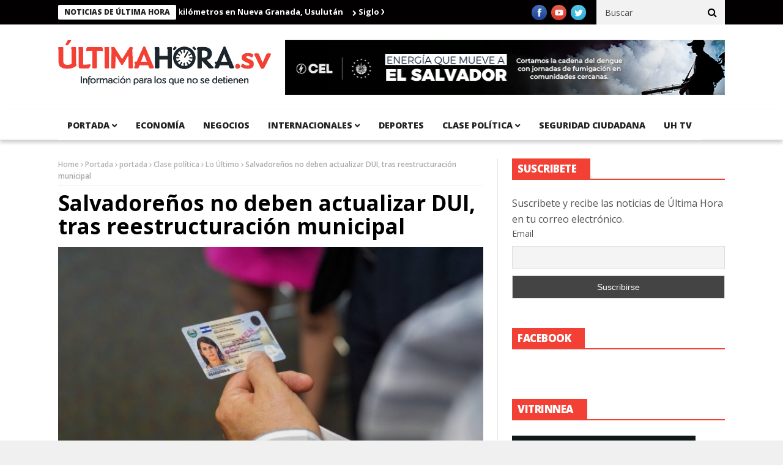

--- FILE ---
content_type: text/html; charset=UTF-8
request_url: https://ultimahora.sv/salvadorenos-no-deben-actualizar-dui-tras-reestructuracion-municipal/
body_size: 13253
content:
<!DOCTYPE html>
<!--[if lt IE 7 ]><html class="ie ie6" lang="es"> <![endif]-->
<!--[if IE 7 ]><html class="ie ie7" lang="es"> <![endif]-->
<!--[if IE 8 ]><html class="ie ie8" lang="es"> <![endif]-->
<!--[if IE 9 ]><html class="ie ie9" lang="es"> <![endif]-->
<!--[if !(IE)]><!--><html lang="es"> <!--<![endif]-->
<head>
      <!-- Basic Page Needs
  	  ================================================== -->
	<meta charset="UTF-8" />
	<meta http-equiv="content-type" content="text/html; charset=UTF-8">
	<meta name="google-site-verification" content="ZQJtqEXDtnLNfUq7NMh4SoV3UoObJSgKDNlNxYG2AZ4" />
    <meta property="fb:pages" content="1524382234487630">
    <title>Salvadoreños no deben actualizar DUI, tras reestructuración municipal | </title>
        <!-- Mobile Specific Metas
  		================================================== -->
           <meta name="viewport" content="width=device-width, initial-scale=1.0">
        <!-- Favicons
        ================================================== -->
                    <link rel="shortcut icon" href="https://ultimahora.sv/wp-content/uploads/2016/10/faviconuh.png" type="image/x-icon" />       
    
				<meta property="og:image" content="https://ultimahora.sv/wp-content/uploads/2024/04/WhatsApp-Image-2024-04-24-at-9.55.36-AM.jpeg" />		
			<title>Salvadoreños no deben actualizar DUI, tras reestructuración municipal</title>
<meta name='robots' content='max-image-preview:large' />
<link rel='dns-prefetch' href='//platform.twitter.com' />
<link rel='dns-prefetch' href='//fonts.googleapis.com' />
<link rel="alternate" type="application/rss+xml" title=" &raquo; Feed" href="https://ultimahora.sv/feed/" />
<script type="text/javascript">
window._wpemojiSettings = {"baseUrl":"https:\/\/s.w.org\/images\/core\/emoji\/14.0.0\/72x72\/","ext":".png","svgUrl":"https:\/\/s.w.org\/images\/core\/emoji\/14.0.0\/svg\/","svgExt":".svg","source":{"concatemoji":"https:\/\/ultimahora.sv\/wp-includes\/js\/wp-emoji-release.min.js?ver=6.2.8"}};
/*! This file is auto-generated */
!function(e,a,t){var n,r,o,i=a.createElement("canvas"),p=i.getContext&&i.getContext("2d");function s(e,t){p.clearRect(0,0,i.width,i.height),p.fillText(e,0,0);e=i.toDataURL();return p.clearRect(0,0,i.width,i.height),p.fillText(t,0,0),e===i.toDataURL()}function c(e){var t=a.createElement("script");t.src=e,t.defer=t.type="text/javascript",a.getElementsByTagName("head")[0].appendChild(t)}for(o=Array("flag","emoji"),t.supports={everything:!0,everythingExceptFlag:!0},r=0;r<o.length;r++)t.supports[o[r]]=function(e){if(p&&p.fillText)switch(p.textBaseline="top",p.font="600 32px Arial",e){case"flag":return s("\ud83c\udff3\ufe0f\u200d\u26a7\ufe0f","\ud83c\udff3\ufe0f\u200b\u26a7\ufe0f")?!1:!s("\ud83c\uddfa\ud83c\uddf3","\ud83c\uddfa\u200b\ud83c\uddf3")&&!s("\ud83c\udff4\udb40\udc67\udb40\udc62\udb40\udc65\udb40\udc6e\udb40\udc67\udb40\udc7f","\ud83c\udff4\u200b\udb40\udc67\u200b\udb40\udc62\u200b\udb40\udc65\u200b\udb40\udc6e\u200b\udb40\udc67\u200b\udb40\udc7f");case"emoji":return!s("\ud83e\udef1\ud83c\udffb\u200d\ud83e\udef2\ud83c\udfff","\ud83e\udef1\ud83c\udffb\u200b\ud83e\udef2\ud83c\udfff")}return!1}(o[r]),t.supports.everything=t.supports.everything&&t.supports[o[r]],"flag"!==o[r]&&(t.supports.everythingExceptFlag=t.supports.everythingExceptFlag&&t.supports[o[r]]);t.supports.everythingExceptFlag=t.supports.everythingExceptFlag&&!t.supports.flag,t.DOMReady=!1,t.readyCallback=function(){t.DOMReady=!0},t.supports.everything||(n=function(){t.readyCallback()},a.addEventListener?(a.addEventListener("DOMContentLoaded",n,!1),e.addEventListener("load",n,!1)):(e.attachEvent("onload",n),a.attachEvent("onreadystatechange",function(){"complete"===a.readyState&&t.readyCallback()})),(e=t.source||{}).concatemoji?c(e.concatemoji):e.wpemoji&&e.twemoji&&(c(e.twemoji),c(e.wpemoji)))}(window,document,window._wpemojiSettings);
</script>
<!-- ultimahora.sv is managing ads with Advanced Ads 1.23.2 – https://wpadvancedads.com/ --><script>
						advanced_ads_ready=function(){var fns=[],listener,doc=typeof document==="object"&&document,hack=doc&&doc.documentElement.doScroll,domContentLoaded="DOMContentLoaded",loaded=doc&&(hack?/^loaded|^c/:/^loaded|^i|^c/).test(doc.readyState);if(!loaded&&doc){listener=function(){doc.removeEventListener(domContentLoaded,listener);window.removeEventListener("load",listener);loaded=1;while(listener=fns.shift())listener()};doc.addEventListener(domContentLoaded,listener);window.addEventListener("load",listener)}return function(fn){loaded?setTimeout(fn,0):fns.push(fn)}}();
						</script>
		<style type="text/css">
img.wp-smiley,
img.emoji {
	display: inline !important;
	border: none !important;
	box-shadow: none !important;
	height: 1em !important;
	width: 1em !important;
	margin: 0 0.07em !important;
	vertical-align: -0.1em !important;
	background: none !important;
	padding: 0 !important;
}
</style>
	<link rel="stylesheet" type="text/css" href="https://ultimahora.sv/wp-content/cache/minify/1e7f1.css" media="all" />

<link rel='stylesheet' id='twb-open-sans-css' href='https://fonts.googleapis.com/css?family=Open+Sans%3A300%2C400%2C500%2C600%2C700%2C800&#038;display=swap&#038;ver=6.2.8' type='text/css' media='all' />
<link rel="stylesheet" type="text/css" href="https://ultimahora.sv/wp-content/cache/minify/16b4b.css" media="all" />



<style id='global-styles-inline-css' type='text/css'>
body{--wp--preset--color--black: #000000;--wp--preset--color--cyan-bluish-gray: #abb8c3;--wp--preset--color--white: #ffffff;--wp--preset--color--pale-pink: #f78da7;--wp--preset--color--vivid-red: #cf2e2e;--wp--preset--color--luminous-vivid-orange: #ff6900;--wp--preset--color--luminous-vivid-amber: #fcb900;--wp--preset--color--light-green-cyan: #7bdcb5;--wp--preset--color--vivid-green-cyan: #00d084;--wp--preset--color--pale-cyan-blue: #8ed1fc;--wp--preset--color--vivid-cyan-blue: #0693e3;--wp--preset--color--vivid-purple: #9b51e0;--wp--preset--gradient--vivid-cyan-blue-to-vivid-purple: linear-gradient(135deg,rgba(6,147,227,1) 0%,rgb(155,81,224) 100%);--wp--preset--gradient--light-green-cyan-to-vivid-green-cyan: linear-gradient(135deg,rgb(122,220,180) 0%,rgb(0,208,130) 100%);--wp--preset--gradient--luminous-vivid-amber-to-luminous-vivid-orange: linear-gradient(135deg,rgba(252,185,0,1) 0%,rgba(255,105,0,1) 100%);--wp--preset--gradient--luminous-vivid-orange-to-vivid-red: linear-gradient(135deg,rgba(255,105,0,1) 0%,rgb(207,46,46) 100%);--wp--preset--gradient--very-light-gray-to-cyan-bluish-gray: linear-gradient(135deg,rgb(238,238,238) 0%,rgb(169,184,195) 100%);--wp--preset--gradient--cool-to-warm-spectrum: linear-gradient(135deg,rgb(74,234,220) 0%,rgb(151,120,209) 20%,rgb(207,42,186) 40%,rgb(238,44,130) 60%,rgb(251,105,98) 80%,rgb(254,248,76) 100%);--wp--preset--gradient--blush-light-purple: linear-gradient(135deg,rgb(255,206,236) 0%,rgb(152,150,240) 100%);--wp--preset--gradient--blush-bordeaux: linear-gradient(135deg,rgb(254,205,165) 0%,rgb(254,45,45) 50%,rgb(107,0,62) 100%);--wp--preset--gradient--luminous-dusk: linear-gradient(135deg,rgb(255,203,112) 0%,rgb(199,81,192) 50%,rgb(65,88,208) 100%);--wp--preset--gradient--pale-ocean: linear-gradient(135deg,rgb(255,245,203) 0%,rgb(182,227,212) 50%,rgb(51,167,181) 100%);--wp--preset--gradient--electric-grass: linear-gradient(135deg,rgb(202,248,128) 0%,rgb(113,206,126) 100%);--wp--preset--gradient--midnight: linear-gradient(135deg,rgb(2,3,129) 0%,rgb(40,116,252) 100%);--wp--preset--duotone--dark-grayscale: url('#wp-duotone-dark-grayscale');--wp--preset--duotone--grayscale: url('#wp-duotone-grayscale');--wp--preset--duotone--purple-yellow: url('#wp-duotone-purple-yellow');--wp--preset--duotone--blue-red: url('#wp-duotone-blue-red');--wp--preset--duotone--midnight: url('#wp-duotone-midnight');--wp--preset--duotone--magenta-yellow: url('#wp-duotone-magenta-yellow');--wp--preset--duotone--purple-green: url('#wp-duotone-purple-green');--wp--preset--duotone--blue-orange: url('#wp-duotone-blue-orange');--wp--preset--font-size--small: 13px;--wp--preset--font-size--medium: 20px;--wp--preset--font-size--large: 36px;--wp--preset--font-size--x-large: 42px;--wp--preset--spacing--20: 0.44rem;--wp--preset--spacing--30: 0.67rem;--wp--preset--spacing--40: 1rem;--wp--preset--spacing--50: 1.5rem;--wp--preset--spacing--60: 2.25rem;--wp--preset--spacing--70: 3.38rem;--wp--preset--spacing--80: 5.06rem;--wp--preset--shadow--natural: 6px 6px 9px rgba(0, 0, 0, 0.2);--wp--preset--shadow--deep: 12px 12px 50px rgba(0, 0, 0, 0.4);--wp--preset--shadow--sharp: 6px 6px 0px rgba(0, 0, 0, 0.2);--wp--preset--shadow--outlined: 6px 6px 0px -3px rgba(255, 255, 255, 1), 6px 6px rgba(0, 0, 0, 1);--wp--preset--shadow--crisp: 6px 6px 0px rgba(0, 0, 0, 1);}:where(.is-layout-flex){gap: 0.5em;}body .is-layout-flow > .alignleft{float: left;margin-inline-start: 0;margin-inline-end: 2em;}body .is-layout-flow > .alignright{float: right;margin-inline-start: 2em;margin-inline-end: 0;}body .is-layout-flow > .aligncenter{margin-left: auto !important;margin-right: auto !important;}body .is-layout-constrained > .alignleft{float: left;margin-inline-start: 0;margin-inline-end: 2em;}body .is-layout-constrained > .alignright{float: right;margin-inline-start: 2em;margin-inline-end: 0;}body .is-layout-constrained > .aligncenter{margin-left: auto !important;margin-right: auto !important;}body .is-layout-constrained > :where(:not(.alignleft):not(.alignright):not(.alignfull)){max-width: var(--wp--style--global--content-size);margin-left: auto !important;margin-right: auto !important;}body .is-layout-constrained > .alignwide{max-width: var(--wp--style--global--wide-size);}body .is-layout-flex{display: flex;}body .is-layout-flex{flex-wrap: wrap;align-items: center;}body .is-layout-flex > *{margin: 0;}:where(.wp-block-columns.is-layout-flex){gap: 2em;}.has-black-color{color: var(--wp--preset--color--black) !important;}.has-cyan-bluish-gray-color{color: var(--wp--preset--color--cyan-bluish-gray) !important;}.has-white-color{color: var(--wp--preset--color--white) !important;}.has-pale-pink-color{color: var(--wp--preset--color--pale-pink) !important;}.has-vivid-red-color{color: var(--wp--preset--color--vivid-red) !important;}.has-luminous-vivid-orange-color{color: var(--wp--preset--color--luminous-vivid-orange) !important;}.has-luminous-vivid-amber-color{color: var(--wp--preset--color--luminous-vivid-amber) !important;}.has-light-green-cyan-color{color: var(--wp--preset--color--light-green-cyan) !important;}.has-vivid-green-cyan-color{color: var(--wp--preset--color--vivid-green-cyan) !important;}.has-pale-cyan-blue-color{color: var(--wp--preset--color--pale-cyan-blue) !important;}.has-vivid-cyan-blue-color{color: var(--wp--preset--color--vivid-cyan-blue) !important;}.has-vivid-purple-color{color: var(--wp--preset--color--vivid-purple) !important;}.has-black-background-color{background-color: var(--wp--preset--color--black) !important;}.has-cyan-bluish-gray-background-color{background-color: var(--wp--preset--color--cyan-bluish-gray) !important;}.has-white-background-color{background-color: var(--wp--preset--color--white) !important;}.has-pale-pink-background-color{background-color: var(--wp--preset--color--pale-pink) !important;}.has-vivid-red-background-color{background-color: var(--wp--preset--color--vivid-red) !important;}.has-luminous-vivid-orange-background-color{background-color: var(--wp--preset--color--luminous-vivid-orange) !important;}.has-luminous-vivid-amber-background-color{background-color: var(--wp--preset--color--luminous-vivid-amber) !important;}.has-light-green-cyan-background-color{background-color: var(--wp--preset--color--light-green-cyan) !important;}.has-vivid-green-cyan-background-color{background-color: var(--wp--preset--color--vivid-green-cyan) !important;}.has-pale-cyan-blue-background-color{background-color: var(--wp--preset--color--pale-cyan-blue) !important;}.has-vivid-cyan-blue-background-color{background-color: var(--wp--preset--color--vivid-cyan-blue) !important;}.has-vivid-purple-background-color{background-color: var(--wp--preset--color--vivid-purple) !important;}.has-black-border-color{border-color: var(--wp--preset--color--black) !important;}.has-cyan-bluish-gray-border-color{border-color: var(--wp--preset--color--cyan-bluish-gray) !important;}.has-white-border-color{border-color: var(--wp--preset--color--white) !important;}.has-pale-pink-border-color{border-color: var(--wp--preset--color--pale-pink) !important;}.has-vivid-red-border-color{border-color: var(--wp--preset--color--vivid-red) !important;}.has-luminous-vivid-orange-border-color{border-color: var(--wp--preset--color--luminous-vivid-orange) !important;}.has-luminous-vivid-amber-border-color{border-color: var(--wp--preset--color--luminous-vivid-amber) !important;}.has-light-green-cyan-border-color{border-color: var(--wp--preset--color--light-green-cyan) !important;}.has-vivid-green-cyan-border-color{border-color: var(--wp--preset--color--vivid-green-cyan) !important;}.has-pale-cyan-blue-border-color{border-color: var(--wp--preset--color--pale-cyan-blue) !important;}.has-vivid-cyan-blue-border-color{border-color: var(--wp--preset--color--vivid-cyan-blue) !important;}.has-vivid-purple-border-color{border-color: var(--wp--preset--color--vivid-purple) !important;}.has-vivid-cyan-blue-to-vivid-purple-gradient-background{background: var(--wp--preset--gradient--vivid-cyan-blue-to-vivid-purple) !important;}.has-light-green-cyan-to-vivid-green-cyan-gradient-background{background: var(--wp--preset--gradient--light-green-cyan-to-vivid-green-cyan) !important;}.has-luminous-vivid-amber-to-luminous-vivid-orange-gradient-background{background: var(--wp--preset--gradient--luminous-vivid-amber-to-luminous-vivid-orange) !important;}.has-luminous-vivid-orange-to-vivid-red-gradient-background{background: var(--wp--preset--gradient--luminous-vivid-orange-to-vivid-red) !important;}.has-very-light-gray-to-cyan-bluish-gray-gradient-background{background: var(--wp--preset--gradient--very-light-gray-to-cyan-bluish-gray) !important;}.has-cool-to-warm-spectrum-gradient-background{background: var(--wp--preset--gradient--cool-to-warm-spectrum) !important;}.has-blush-light-purple-gradient-background{background: var(--wp--preset--gradient--blush-light-purple) !important;}.has-blush-bordeaux-gradient-background{background: var(--wp--preset--gradient--blush-bordeaux) !important;}.has-luminous-dusk-gradient-background{background: var(--wp--preset--gradient--luminous-dusk) !important;}.has-pale-ocean-gradient-background{background: var(--wp--preset--gradient--pale-ocean) !important;}.has-electric-grass-gradient-background{background: var(--wp--preset--gradient--electric-grass) !important;}.has-midnight-gradient-background{background: var(--wp--preset--gradient--midnight) !important;}.has-small-font-size{font-size: var(--wp--preset--font-size--small) !important;}.has-medium-font-size{font-size: var(--wp--preset--font-size--medium) !important;}.has-large-font-size{font-size: var(--wp--preset--font-size--large) !important;}.has-x-large-font-size{font-size: var(--wp--preset--font-size--x-large) !important;}
.wp-block-navigation a:where(:not(.wp-element-button)){color: inherit;}
:where(.wp-block-columns.is-layout-flex){gap: 2em;}
.wp-block-pullquote{font-size: 1.5em;line-height: 1.6;}
</style>
<link rel="stylesheet" type="text/css" href="https://ultimahora.sv/wp-content/cache/minify/a03b1.css" media="all" />








<link rel='stylesheet' id='nanomag_fonts_url-css' href='//fonts.googleapis.com/css?family=Open+Sans%3A300%2C400%2C600%2C700%2C800%2C900%2C400italic%2C700italic%2C900italic%7COpen+Sans%3A300%2C400%2C600%2C700%2C800%2C900%2C400italic%2C700italic%2C900italic%7COpen+Sans%3A300%2C400%2C600%2C700%2C800%2C900%2C400italic%2C700italic%2C900italic%7COpen+Sans%3A300%2C400%2C600%2C700%2C800%2C900%2C400italic%2C700italic%2C900italic%7C&#038;subset=latin%2Clatin-ext%2Ccyrillic%2Ccyrillic-ext%2Cgreek%2Cgreek-ext%2Cvietnamese&#038;ver=1.0.0' type='text/css' media='all' />
<link rel="stylesheet" type="text/css" href="https://ultimahora.sv/wp-content/cache/minify/56573.css" media="all" />







<link rel='stylesheet' id='nanomag_custom-style-css' href='https://ultimahora.sv/wp-content/themes/nanomag/custom_style.php?ver=1.6' type='text/css' media='all' />
<link rel="stylesheet" type="text/css" href="https://ultimahora.sv/wp-content/cache/minify/de886.css" media="all" />

<script type='text/javascript' id='jquery-core-js-extra'>
/* <![CDATA[ */
var user_review_script = {"post_id":"290802","ajaxurl":"https:\/\/ultimahora.sv\/wp-admin\/admin-ajax.php"};
/* ]]> */
</script>
<script type="text/javascript" src="https://ultimahora.sv/wp-content/cache/minify/4a4fb.js"></script>



<script type='text/javascript' id='twbbwg-global-js-extra'>
/* <![CDATA[ */
var twb = {"nonce":"5868c81653","ajax_url":"https:\/\/ultimahora.sv\/wp-admin\/admin-ajax.php","plugin_url":"https:\/\/ultimahora.sv\/wp-content\/plugins\/photo-gallery\/booster","href":"https:\/\/ultimahora.sv\/wp-admin\/admin.php?page=twbbwg_photo-gallery"};
var twb = {"nonce":"5868c81653","ajax_url":"https:\/\/ultimahora.sv\/wp-admin\/admin-ajax.php","plugin_url":"https:\/\/ultimahora.sv\/wp-content\/plugins\/photo-gallery\/booster","href":"https:\/\/ultimahora.sv\/wp-admin\/admin.php?page=twbbwg_photo-gallery"};
/* ]]> */
</script>
<script type="text/javascript" src="https://ultimahora.sv/wp-content/cache/minify/1536c.js"></script>





<script type='text/javascript' id='bwg_frontend-js-extra'>
/* <![CDATA[ */
var bwg_objectsL10n = {"bwg_field_required":"este campo es obligatorio.","bwg_mail_validation":"Esta no es una direcci\u00f3n de correo electr\u00f3nico v\u00e1lida.","bwg_search_result":"No hay im\u00e1genes que coincidan con tu b\u00fasqueda.","bwg_select_tag":"Seleccionar la etiqueta","bwg_order_by":"Ordenar por","bwg_search":"Buscar","bwg_show_ecommerce":"Mostrar el comercio electr\u00f3nico","bwg_hide_ecommerce":"Ocultar el comercio electr\u00f3nico","bwg_show_comments":"Restaurar","bwg_hide_comments":"Ocultar comentarios","bwg_restore":"Restaurar","bwg_maximize":"Maximizar","bwg_fullscreen":"Pantalla completa","bwg_exit_fullscreen":"Salir de pantalla completa","bwg_search_tag":"BUSCAR...","bwg_tag_no_match":"No se han encontrado etiquetas","bwg_all_tags_selected":"Todas las etiquetas seleccionadas","bwg_tags_selected":"etiqueta seleccionada","play":"Reproducir","pause":"Pausa","is_pro":"","bwg_play":"Reproducir","bwg_pause":"Pausa","bwg_hide_info":"Anterior informaci\u00f3n","bwg_show_info":"Mostrar info","bwg_hide_rating":"Ocultar las valoraciones","bwg_show_rating":"Mostrar la valoraci\u00f3n","ok":"Aceptar","cancel":"Cancelar","select_all":"Seleccionar todo","lazy_load":"0","lazy_loader":"https:\/\/ultimahora.sv\/wp-content\/plugins\/photo-gallery\/images\/ajax_loader.png","front_ajax":"0","bwg_tag_see_all":"Ver todas las etiquetas","bwg_tag_see_less":"Ver menos etiquetas"};
/* ]]> */
</script>
<script type="text/javascript" src="https://ultimahora.sv/wp-content/cache/minify/0b6d0.js"></script>


<link rel="https://api.w.org/" href="https://ultimahora.sv/wp-json/" /><link rel="alternate" type="application/json" href="https://ultimahora.sv/wp-json/wp/v2/posts/290802" /><link rel="EditURI" type="application/rsd+xml" title="RSD" href="https://ultimahora.sv/xmlrpc.php?rsd" />
<link rel="wlwmanifest" type="application/wlwmanifest+xml" href="https://ultimahora.sv/wp-includes/wlwmanifest.xml" />
<meta name="generator" content="WordPress 6.2.8" />
<link rel="canonical" href="https://ultimahora.sv/salvadorenos-no-deben-actualizar-dui-tras-reestructuracion-municipal/" />
<link rel='shortlink' href='https://ultimahora.sv/?p=290802' />
<link rel="alternate" type="application/json+oembed" href="https://ultimahora.sv/wp-json/oembed/1.0/embed?url=https%3A%2F%2Fultimahora.sv%2Fsalvadorenos-no-deben-actualizar-dui-tras-reestructuracion-municipal%2F" />
<link rel="alternate" type="text/xml+oembed" href="https://ultimahora.sv/wp-json/oembed/1.0/embed?url=https%3A%2F%2Fultimahora.sv%2Fsalvadorenos-no-deben-actualizar-dui-tras-reestructuracion-municipal%2F&#038;format=xml" />
<!-- afb Instant Articles -->
			<meta property="fb:pages" content="1524382234487630" /><!--[if lt IE 9]><script src="http://html5shim.googlecode.com/svn/trunk/html5.js"></script><![endif]-->
    <meta name="twitter:widgets:link-color" content="#000000" /><meta name="twitter:widgets:border-color" content="#000000" /><meta name="twitter:partner" content="tfwp" />
<meta name="twitter:card" content="summary" /><meta name="twitter:title" content="Salvadoreños no deben actualizar DUI, tras reestructuración municipal" /><meta name="twitter:site" content="@ultimahsv" /><meta name="twitter:description" content="El presidente del Registro Nacional de Personas Naturales (RNPN), Fernando Velasco, aclaró este miércoles, que los salvadoreños no tienen que actualizar su Documento Único de Identidad (DUI), tras la reestructuración municipal aprobada por la Asamblea Legislativa. &quot;No es necesario cambiar el DUI, este sigue vigente. Cuando el ciudadano haga la renovación del documento o en&hellip;" /><meta name="twitter:image" content="https://ultimahora.sv/wp-content/uploads/2024/04/WhatsApp-Image-2024-04-24-at-9.55.36-AM.jpeg" />
<!-- <script async src="//pagead2.googlesyndication.com/pagead/js/adsbygoogle.js"></script>
<script>
     (adsbygoogle = window.adsbygoogle || []).push({
          google_ad_client: "ca-pub-2104763040190014",
          enable_page_level_ads: true
     });
</script> -->
<script async src="https://pagead2.googlesyndication.com/pagead/js/adsbygoogle.js?client=ca-pub-9742836087147935"
     crossorigin="anonymous"></script>
	
	<script async src="https://pagead2.googlesyndication.com/pagead/js/adsbygoogle.js?client=ca-pub-3096748398401924"
     crossorigin="anonymous"></script><!-- end head -->
</head>
<body class="post-template-default single single-post postid-290802 single-format-standard magazine_default_layout aa-prefix-ultim-" itemscope="itemscope" itemtype="http://schema.org/WebPage">
   
<div id="sb-site" class="body_wraper_full">     			

        <!-- Start header -->

<!-- Header6 layout --> 

<header class="header-wraper theme_header_style_5">

<div class="header_top_wrapper">
<div class="row">
<div class="six columns header-top-left-bar">

              <div class="news_ticker_wrapper">
<div class="row">
<div class="twelve columns">
  <div id="ticker">
  <div class="tickerfloat_wrapper"><div class="tickerfloat">Noticias de Última Hora</div></div>
   <div class="marquee" id="mycrawler">
           
       <div>
        <span class="ticker_dot"><i class="fa fa-chevron-right"></i></span><a class="ticker_title" href="https://ultimahora.sv/dom-moderniza-calle-de-12-kilometros-en-nueva-granada-usulutan/">DOM moderniza calle de 12 kilómetros en Nueva Granada, Usulután</a>
      </div>

            
       <div>
        <span class="ticker_dot"><i class="fa fa-chevron-right"></i></span><a class="ticker_title" href="https://ultimahora.sv/siglo-xxi-presidente-bukele-tiene-respaldo-de-mas-del-90-de-la-poblacion/">Siglo XXI: Presidente Bukele tiene respaldo de más del 90 % de la población</a>
      </div>

            
       <div>
        <span class="ticker_dot"><i class="fa fa-chevron-right"></i></span><a class="ticker_title" href="https://ultimahora.sv/movimiento-de-carga-en-el-puerto-de-acajutla-crecio-11-2-durante-2025/">Movimiento de carga en el Puerto de Acajutla creció 11.2 % durante 2025</a>
      </div>

            
       <div>
        <span class="ticker_dot"><i class="fa fa-chevron-right"></i></span><a class="ticker_title" href="https://ultimahora.sv/mas-de-4000-familias-del-canton-los-toles-seran-beneficiadas-con-nuevas-vias/">Más de 4,000 familias del cantón Los Toles serán beneficiadas con nuevas vías</a>
      </div>

            
       <div>
        <span class="ticker_dot"><i class="fa fa-chevron-right"></i></span><a class="ticker_title" href="https://ultimahora.sv/ee-uu-congela-tramites-de-visa-de-migrantes-a-75-paises-el-salvador-ha-sido-excluido/">EE. UU. congela trámites de visa de migrantes a 75 países, El Salvador ha sido excluido</a>
      </div>

            
       <div>
        <span class="ticker_dot"><i class="fa fa-chevron-right"></i></span><a class="ticker_title" href="https://ultimahora.sv/dom-construye-moderna-escuela-en-canton-el-pezote-santa-ana-este/">DOM construye moderna escuela en cantón El Pezote, Santa Ana Este</a>
      </div>

            
       <div>
        <span class="ticker_dot"><i class="fa fa-chevron-right"></i></span><a class="ticker_title" href="https://ultimahora.sv/reconstruccion-del-parque-de-cara-sucia-beneficiara-a-mas-de-45-mil-habitantes/">Reconstrucción del parque de Cara Sucia beneficiará a más de 45 mil habitantes</a>
      </div>

            
       <div>
        <span class="ticker_dot"><i class="fa fa-chevron-right"></i></span><a class="ticker_title" href="https://ultimahora.sv/presidente-bukele-participa-en-colocacion-de-primera-piedra-en-mega-carcel-de-costa-rica/">Presidente Bukele participa en colocación de primera piedra en mega cárcel de Costa Rica</a>
      </div>

            
       <div>
        <span class="ticker_dot"><i class="fa fa-chevron-right"></i></span><a class="ticker_title" href="https://ultimahora.sv/red-de-agromercados-crecera-con-10-nuevas-plazas-para-impulsar-precios-accesibles-en-zonas-rurales/">Red de agromercados crecerá con 10 nuevas plazas para impulsar precios accesibles en zonas rurales</a>
      </div>

            
       <div>
        <span class="ticker_dot"><i class="fa fa-chevron-right"></i></span><a class="ticker_title" href="https://ultimahora.sv/siete-capturados-por-fraude-de-95-mil-contra-entidad-financiera-en-el-oriente-del-pais/">Siete capturados por fraude de $95 mil contra entidad financiera en el oriente del país</a>
      </div>

                
        </div>
        </div>
    
</div>

</div>
</div>
    
</div>

<div class="six columns header-top-right-bar">

<a class="open toggle-lef sb-toggle-left navbar-left" href="#nav">
        <div class="navicon-line"></div>
        <div class="navicon-line"></div>
        <div class="navicon-line"></div>
        </a>
      <div id="search_block_top">
    <form id="searchbox" action="https://ultimahora.sv/" method="GET" role="search">
        <p>
            <input type="text" id="search_query_top" name="s" class="search_query ac_input" value="" placeholder="Buscar">
           <button type="submit"><i class="fa fa-search"></i></button>
    </p>
    </form>
    <span>Search</span>
    <div class="clearfix"></div>
</div>


  
    <ul class="social-icons-list top-bar-social">
      <li><a href="https://www.facebook.com/ultimahsv" target="_blank"><img src="https://ultimahora.sv/wp-content/themes/nanomag/img/icons/facebook.png" alt="Facebook"></a></li>                    <li><a href="https://www.youtube.com/channel/UCxD1dNdPTM7LxkghZ_5wFrA" target="_blank"><img src="https://ultimahora.sv/wp-content/themes/nanomag/img/icons/youtube.png" alt="Youtube"></a></li>                    <li><a href="https://twitter.com/ultimahsv" target="_blank"><img src="https://ultimahora.sv/wp-content/themes/nanomag/img/icons/twitter.png" alt="Twitter"></a></li>                                                     </ul>  
      
<div class="clearfix"></div>
</div>

</div>
</div>

 
        
 <div class="header_main_wrapper"> 
        <div class="row">
    <div class="four columns header-top-left">
    
      <!-- begin logo -->
                           
                           
                                <a href="https://ultimahora.sv/">
                                                                           
                                        <img src="https://ultimahora.sv/wp-content/uploads/2016/09/logofront.png" alt="Un periódico con información para los que no se detienen" id="theme_logo_img" />
                                                                    </a>
                            
                            <!-- end logo -->
    </div>
        <div class="eight columns header-top-right">  
  
<figure class="wp-block-image size-full"><img decoding="async" loading="lazy" width="728" height="90" src="https://ultimahora.sv/wp-content/uploads/2025/05/CEL-EMES-728x90-2.jpg" alt="" class="wp-image-300426" srcset="https://ultimahora.sv/wp-content/uploads/2025/05/CEL-EMES-728x90-2.jpg 728w, https://ultimahora.sv/wp-content/uploads/2025/05/CEL-EMES-728x90-2-300x37.jpg 300w" sizes="(max-width: 728px) 100vw, 728px" /></figure>
    </div>
        
</div>

</div>

                
<!-- end header, logo, top ads -->

              
<!-- Start Main menu -->
<div id="menu_wrapper" class="menu_wrapper ">
<div class="menu_border_top_full"></div>
<div class="row">
    <div class="main_menu twelve columns"> 
        <div class="menu_border_top"></div>
                            <!-- main menu -->
                           
  <div class="menu-primary-container main-menu">
<ul id="mainmenu" class="sf-menu"><li id="menu-item-17" class="megamenu columns-3 color-2 menu-item menu-item-type-taxonomy menu-item-object-category current-post-ancestor current-menu-parent current-post-parent menu-item-has-children"><a href="https://ultimahora.sv/category/portada/portada-portada/">portada<span class="border-menu"></span></a><ul class="sub-menu">	<li id="menu-item-20" class="megamenu columns-3 color-2 menu-item menu-item-type-taxonomy menu-item-object-category"><a href="https://ultimahora.sv/category/portada/portada-portada/politica/">Política<span class="border-menu"></span></a></li>

					</ul></li>
<li id="menu-item-14" class="megamenu columns-3 color-2 menu-item menu-item-type-taxonomy menu-item-object-category"><a href="https://ultimahora.sv/category/economia/">Economía<span class="border-menu"></span></a></li>
<li id="menu-item-7913" class="menu-item menu-item-type-taxonomy menu-item-object-category"><a href="https://ultimahora.sv/category/negocios/">Negocios<span class="border-menu"></span></a></li>
<li id="menu-item-16" class="megamenu columns-3 color-2 menu-item menu-item-type-taxonomy menu-item-object-category menu-item-has-children"><a href="https://ultimahora.sv/category/internacionales/">Internacionales<span class="border-menu"></span></a><ul class="sub-menu">	<li id="menu-item-25" class="megamenu columns-3 color-2 menu-item menu-item-type-taxonomy menu-item-object-category"><a href="https://ultimahora.sv/category/internacionales/entretenimiento/">Entretenimiento<span class="border-menu"></span></a></li>
	<li id="menu-item-22" class="megamenu columns-3 color-2 menu-item menu-item-type-taxonomy menu-item-object-category"><a href="https://ultimahora.sv/category/internacionales/tecnologia/">Tecnología<span class="border-menu"></span></a></li>

					</ul></li>
<li id="menu-item-24" class="megamenu columns-3 color-2 menu-item menu-item-type-taxonomy menu-item-object-category"><a href="https://ultimahora.sv/category/internacionales/deportes/">Deportes<span class="border-menu"></span></a></li>
<li id="menu-item-13" class="megamenu columns-3 color-2 menu-item menu-item-type-taxonomy menu-item-object-category current-post-ancestor menu-item-has-children"><a href="https://ultimahora.sv/category/portada/portada-portada/clase-politica/">Clase política<span class="border-menu"></span></a><ul class="sub-menu">	<li id="menu-item-15" class="megamenu columns-3 color-2 menu-item menu-item-type-taxonomy menu-item-object-category"><a href="https://ultimahora.sv/category/editoriales/">Editoriales<span class="border-menu"></span></a></li>
	<li id="menu-item-23" class="megamenu columns-3 color-2 menu-item menu-item-type-taxonomy menu-item-object-category"><a href="https://ultimahora.sv/category/editoriales/especiales/">Especiales<span class="border-menu"></span></a></li>
	<li id="menu-item-26" class="megamenu columns-3 color-2 menu-item menu-item-type-taxonomy menu-item-object-category"><a href="https://ultimahora.sv/category/portada/portada-portada/clase-politica/encuestas/">Encuestas<span class="border-menu"></span></a></li>

					</ul></li>
<li id="menu-item-18" class="megamenu columns-3 color-2 menu-item menu-item-type-taxonomy menu-item-object-category"><a href="https://ultimahora.sv/category/seguridad-ciudadana/">Seguridad ciudadana<span class="border-menu"></span></a></li>
<li id="menu-item-66763" class="menu-item menu-item-type-post_type menu-item-object-page"><a href="https://ultimahora.sv/tv/">UH TV<span class="border-menu"></span></a></li>
</ul><div class="clearfix"></div>
</div>                             
                            <!-- end main menu -->                                                                                   
                        </div>                                           
                    </div>   
                    </div>
            </header>



  
<div id="content_nav">
        <div id="nav">
        <ul id="mobile_menu_slide" class="menu_moble_slide"><li class="megamenu columns-3 color-2 menu-item menu-item-type-taxonomy menu-item-object-category current-post-ancestor current-menu-parent current-post-parent menu-item-has-children menu-item-17"><a href="https://ultimahora.sv/category/portada/portada-portada/">portada<span class="border-menu"></span></a>
<ul class="sub-menu">
	<li class="megamenu columns-3 color-2 menu-item menu-item-type-taxonomy menu-item-object-category menu-item-20"><a href="https://ultimahora.sv/category/portada/portada-portada/politica/">Política<span class="border-menu"></span></a></li>
</ul>
</li>
<li class="megamenu columns-3 color-2 menu-item menu-item-type-taxonomy menu-item-object-category menu-item-14"><a href="https://ultimahora.sv/category/economia/">Economía<span class="border-menu"></span></a></li>
<li class="menu-item menu-item-type-taxonomy menu-item-object-category menu-item-7913"><a href="https://ultimahora.sv/category/negocios/">Negocios<span class="border-menu"></span></a></li>
<li class="megamenu columns-3 color-2 menu-item menu-item-type-taxonomy menu-item-object-category menu-item-has-children menu-item-16"><a href="https://ultimahora.sv/category/internacionales/">Internacionales<span class="border-menu"></span></a>
<ul class="sub-menu">
	<li class="megamenu columns-3 color-2 menu-item menu-item-type-taxonomy menu-item-object-category menu-item-25"><a href="https://ultimahora.sv/category/internacionales/entretenimiento/">Entretenimiento<span class="border-menu"></span></a></li>
	<li class="megamenu columns-3 color-2 menu-item menu-item-type-taxonomy menu-item-object-category menu-item-22"><a href="https://ultimahora.sv/category/internacionales/tecnologia/">Tecnología<span class="border-menu"></span></a></li>
</ul>
</li>
<li class="megamenu columns-3 color-2 menu-item menu-item-type-taxonomy menu-item-object-category menu-item-24"><a href="https://ultimahora.sv/category/internacionales/deportes/">Deportes<span class="border-menu"></span></a></li>
<li class="megamenu columns-3 color-2 menu-item menu-item-type-taxonomy menu-item-object-category current-post-ancestor menu-item-has-children menu-item-13"><a href="https://ultimahora.sv/category/portada/portada-portada/clase-politica/">Clase política<span class="border-menu"></span></a>
<ul class="sub-menu">
	<li class="megamenu columns-3 color-2 menu-item menu-item-type-taxonomy menu-item-object-category menu-item-15"><a href="https://ultimahora.sv/category/editoriales/">Editoriales<span class="border-menu"></span></a></li>
	<li class="megamenu columns-3 color-2 menu-item menu-item-type-taxonomy menu-item-object-category menu-item-23"><a href="https://ultimahora.sv/category/editoriales/especiales/">Especiales<span class="border-menu"></span></a></li>
	<li class="megamenu columns-3 color-2 menu-item menu-item-type-taxonomy menu-item-object-category menu-item-26"><a href="https://ultimahora.sv/category/portada/portada-portada/clase-politica/encuestas/">Encuestas<span class="border-menu"></span></a></li>
</ul>
</li>
<li class="megamenu columns-3 color-2 menu-item menu-item-type-taxonomy menu-item-object-category menu-item-18"><a href="https://ultimahora.sv/category/seguridad-ciudadana/">Seguridad ciudadana<span class="border-menu"></span></a></li>
<li class="menu-item menu-item-type-post_type menu-item-object-page menu-item-66763"><a href="https://ultimahora.sv/tv/">UH TV<span class="border-menu"></span></a></li>
</ul>   </div>
    </div>             
<!-- begin content -->            
<section id="content_main" class="clearfix">
    <div class="row main_content">
        <div class="content_wraper three_columns_container">
            <div class="eight content_display_col1 columns" id="content">
                <div class="widget_container content_page"> 
                    <!-- start post -->
                    <div class="post-290802 post type-post status-publish format-standard has-post-thumbnail hentry category-lo-ultimo-clase-politica category-portada-portada" id="post-290802" itemscope="" itemtype="http://schema.org/Review">
                                                
                            <div class="breadcrumbs_options"><a href="https://ultimahora.sv">Home</a> <i class="fa fa-angle-right"></i> <a href="https://ultimahora.sv/category/portada/">Portada</a> <i class="fa fa-angle-right"></i> <a href="https://ultimahora.sv/category/portada/portada-portada/">portada</a> <i class="fa fa-angle-right"></i> <a href="https://ultimahora.sv/category/portada/portada-portada/clase-politica/">Clase política</a> <i class="fa fa-angle-right"></i> <a href="https://ultimahora.sv/category/portada/portada-portada/clase-politica/lo-ultimo-clase-politica/">Lo Último</a> <i class="fa fa-angle-right"></i> <span class="current">Salvadoreños no deben actualizar DUI, tras reestructuración municipal</span></div>                                <h1 itemprop="name" class="entry-title single-post-title heading_post_title" style="margin: 10px 0 !important;">Salvadoreños no deben actualizar DUI, tras reestructuración municipal</h1>
                                <div class="single_post_format">
<div class="single_post_format_image">
    <img width="735" height="400" src="https://ultimahora.sv/wp-content/uploads/2024/04/WhatsApp-Image-2024-04-24-at-9.55.36-AM-735x400.jpeg" class="attachment-slider-feature size-slider-feature wp-post-image" alt="" decoding="async" /></div>   
</div>                            
                        <div class="single_post_title heading_post_title">
                            <span class="meta-category-small"><a class="post-category-color-text" style="background: !important" href="https://ultimahora.sv/category/portada/portada-portada/clase-politica/lo-ultimo-clase-politica/">Lo Último</a><a class="post-category-color-text" style="background:#dd3333 !important" href="https://ultimahora.sv/category/portada/portada-portada/">portada</a></span>

                                <p class="post-meta meta-main-img"><span class="post-date updated">Abr 24, 2024, 09:56 am</span></p>                                <span class="view_love_wrapper">
                                                                <div class="love_this_post_meta"><a href="#" class="jm-post-like" data-post_id="290802" title="Like"><i class="fa fa-heart-o"></i>0</a></div>                                </span>
                               </div>
                               
                               <div class="clearfix"></div>
                               
                               
                                <style>
				.auth {
    					background: #F9F9F9;
    					border: none;
    					padding: 10px;
    					margin-bottom: 20px;
    					min-height: auto !important; 
    					float: left;
    					width: 100%;
    					padding-bottom: 0px;
				}
				.auth p{
					font-size:0.9rem;
					padding-top:5px;
				}
				.author-info .author-avatar {
    					float: left !important;
    					margin-right: 0.5rem;
				}
				</style>
			             
                                <div class="auth">
                                    <div class="author-info">                                       
                                        <div class="author-avatar"><img src="https://ultimahora.sv/wp-content/uploads/2017/02/15826491_1806919289567255_1811610466825399878_n.jpg" width="36px" /></div> 
                                        <div class="author-name">
                                            <p>Por Redacción UH</p>
                                        </div>
                                    </div>
                                </div>
                                                                

                                <div class="post_content">
<p>El presidente del Registro Nacional de Personas Naturales (RNPN), Fernando Velasco, aclaró este miércoles, que los salvadoreños no tienen que actualizar su Documento Único de Identidad (DUI), tras la reestructuración municipal aprobada por la Asamblea Legislativa. </p>



<p>«No es necesario cambiar el DUI, este sigue vigente. Cuando el ciudadano haga la renovación del documento o en el caso que pierda el documento, el nuevo DUI ya tendrá los cambios», expresó el funcionario. </p>



<p>Entre los cambios que la población percibirá en los nuevos documentos se encuentra el nombre del municipio y del distrito ciudadano, tanto para los salvadoreños en el país como para los que viven en el exterior.</p>



<figure class="wp-block-embed-twitter wp-block-embed is-type-rich is-provider-twitter"><div class="wp-block-embed__wrapper">
<div class="twitter-tweet"><blockquote class="twitter-tweet" data-lang="es"><p lang="es" dir="ltr">Los salvadoreños no tienen que actualizar el Documento Único de Identidad, tras la reestructuración municipal del país, aclara el presidente del <a href="https://twitter.com/rnpn_sv?ref_src=twsrc%5Etfw">@rnpn_sv</a>, <a href="https://twitter.com/Fervelasco11?ref_src=twsrc%5Etfw">@Fervelasco11</a>.<br><br>La nueva nomenclatura en el documento se emitirá a partir del 1 de mayo de 2024, agrega el titular. <a href="https://t.co/311S1RphkA">pic.twitter.com/311S1RphkA</a></p>&mdash; Noticiero El Salvador 🇸🇻 (@NoticieroSLV) <a href="https://twitter.com/NoticieroSLV/status/1783155338847420833?ref_src=twsrc%5Etfw">24 de abril de 2024</a></blockquote></div>
</div></figure>
</div> 
						
						      
                                <div class="post_content">

						</div>
                                   
                                
                                
                                <hr class="none" />
                                                                 <div class="tag-cat">                                                               
                                                                                             
                                </div>
                                                            
              <div class="clearfix"></div>
                                
                          
                          
                            <div class="share-post">
        <ul class="blog-share-socials">
        <li class="facebook">
          <a title="Facebook" href="https://www.facebook.com/share.php?u=https://ultimahora.sv/salvadorenos-no-deben-actualizar-dui-tras-reestructuracion-municipal/" target="_blank"><i class="fa fa-facebook"></i>Facebook</a>
        </li>
        <li class="twitter">
          <a title="Twitter" href="https://twitter.com/home?status=Salvadoreños no deben actualizar DUI, tras reestructuración municipal%20-%20https://ultimahora.sv/salvadorenos-no-deben-actualizar-dui-tras-reestructuracion-municipal/" target="_blank"><i class="fa fa-twitter"></i>Twitter</a>
        </li> 
        <li class="googleplus">
          <a title="Google Plus"  href="https://plus.google.com/share?url=https://ultimahora.sv/salvadorenos-no-deben-actualizar-dui-tras-reestructuracion-municipal/" target="_blank"><i class="fa fa-google-plus"></i>Google+</a>
        </li>
        <li class="linkedin">
          <a title="LinkedIn"  href="http://www.linkedin.com/shareArticle?mini=true&url=https://ultimahora.sv/salvadorenos-no-deben-actualizar-dui-tras-reestructuracion-municipal/&title=Salvadoreños no deben actualizar DUI, tras reestructuración municipal" target="_blank"><i class="fa fa-linkedin"></i>Linkedin</a>
        </li>
        <li class="tumblr">
          <a title="Tumblr" href="https://www.tumblr.com/share/link?url=https://ultimahora.sv/salvadorenos-no-deben-actualizar-dui-tras-reestructuracion-municipal/&name=Salvadoreños no deben actualizar DUI, tras reestructuración municipal" target="_blank"><i class="fa fa-tumblr"></i>Tumblr</a>
        </li>
        <li class="pinterest">
          <a title="Pinterest" href="https://pinterest.com/pin/create/button/?url=https://ultimahora.sv/salvadorenos-no-deben-actualizar-dui-tras-reestructuracion-municipal/&media=https://ultimahora.sv/wp-content/uploads/2024/04/WhatsApp-Image-2024-04-24-at-9.55.36-AM-670x470.jpeg" target="_blank"><i class="fa fa-pinterest"></i>Pinterest</a>
        </li>
        <li class="mail">
          <a title="Mail" href="/cdn-cgi/l/email-protection#[base64]" target="_blank"><i class="fa fa-paper-plane"></i>Mail</a>
        </li>
    </ul>

             <div class="clearfix"></div>
             
              </div>
                            
                           
                            <div class="postnav">
                                       
                            <span class="left">
                                                                   <i class="fa fa-angle-double-left"></i>
                                    <a href="https://ultimahora.sv/desarticulan-red-que-se-dedicaba-a-distribuir-pornografia-infantil1/" id="prepost"><span>Publicaciones Anteriores</span>Desarticulan red que se dedicaba a distribuir pornografía infantil</a>

                                                                </span>
                                
                                <span class="right">

                                                                    <i class="fa fa-angle-double-right"></i>
                                    <a href="https://ultimahora.sv/el-salvador-registra-superavit-en-recaudacion-de-impuestos/" id="nextpost"><span>Siguiente Publicar</span>El Salvador registra superávit en recaudación de impuestos</a>
                                                                </span>
                                
                                
                                
                            </div>
               
                            <hr class="none">
                        
                        
                            
                             
                            
                                                        
                                            

                  
   
                    <div class="related-posts">
                      
                      <div class="widget-title"><h2>artículos relacionados</h2></div>
                      <div class="clearfix"></div>
                       

                                                    

                            <div class="feature-four-column medium-four-columns ">     
    <div class="image_post feature-item">
                   <a  href="https://ultimahora.sv/dom-moderniza-calle-de-12-kilometros-en-nueva-granada-usulutan/" class="feature-link" title="DOM moderniza calle de 12 kilómetros en Nueva Granada, Usulután">              
<img width="400" height="260" src="https://ultimahora.sv/wp-content/uploads/2026/01/granada-400x260.jpeg" class="attachment-medium-feature size-medium-feature wp-post-image" alt="" decoding="async" loading="lazy" /></a>
                     </div>
 <h3 class="image-post-title columns_post"><a href="https://ultimahora.sv/dom-moderniza-calle-de-12-kilometros-en-nueva-granada-usulutan/">DOM moderniza calle de 12 kilómetros en Nueva Granada, Usulután</a></h3>      
    </div>


                                                        

                            <div class="feature-four-column medium-four-columns ">     
    <div class="image_post feature-item">
                   <a  href="https://ultimahora.sv/el-salvador-mercado-de-valores-crecio-7-2-hasta-noviembre-de-2025/" class="feature-link" title="El Salvador: Mercado de valores creció 7.2 % hasta noviembre de 2025">              
<img width="400" height="260" src="https://ultimahora.sv/wp-content/uploads/2025/10/remesas_dinero.jpg_1902800913-400x260.jpg" class="attachment-medium-feature size-medium-feature wp-post-image" alt="" decoding="async" loading="lazy" /></a>
                     </div>
 <h3 class="image-post-title columns_post"><a href="https://ultimahora.sv/el-salvador-mercado-de-valores-crecio-7-2-hasta-noviembre-de-2025/">El Salvador: Mercado de valores creció 7.2 % hasta noviembre de 2025</a></h3>      
    </div>


                                                        

                            <div class="last-post-related feature-four-column medium-four-columns ">     
    <div class="image_post feature-item">
                   <a  href="https://ultimahora.sv/siglo-xxi-presidente-bukele-tiene-respaldo-de-mas-del-90-de-la-poblacion/" class="feature-link" title="Siglo XXI: Presidente Bukele tiene respaldo de más del 90 % de la población">              
<img width="400" height="260" src="https://ultimahora.sv/wp-content/uploads/2025/10/nayib-b-400x260.jpg" class="attachment-medium-feature size-medium-feature wp-post-image" alt="" decoding="async" loading="lazy" /></a>
                     </div>
 <h3 class="image-post-title columns_post"><a href="https://ultimahora.sv/siglo-xxi-presidente-bukele-tiene-respaldo-de-mas-del-90-de-la-poblacion/">Siglo XXI: Presidente Bukele tiene respaldo de más del 90 % de la población</a></h3>      
    </div>


                            
                    </div>                  
              					<hr class="none" />
                    <!-- comment -->
                                        
                    </div>
                  <!-- end post --> 
        <div class="brack_space"></div>
        </div>
        </div>
          <!-- Start sidebar -->
                    <!-- end sidebar -->

          <!-- Start sidebar -->
          <div class="four columns content_display_col3" id="sidebar"><div id="newsletterwidget-2" class="widget widget_newsletterwidget"><div class="widget-title"><h2>Suscribete</h2></div>Suscribete y recibe las noticias de Última Hora en tu correo electrónico.<div class="tnp tnp-widget"><form method="post" action="https://ultimahora.sv/?na=s" onsubmit="return newsletter_check(this)">

<input type="hidden" name="nlang" value="">
<input type="hidden" name="nr" value="widget">
<input type='hidden' name='nl[]' value='0'>
<div class="tnp-field tnp-field-email"><label>Email</label><input class="tnp-email" type="email" name="ne" required></div>
<div class="tnp-field tnp-field-button"><input class="tnp-submit" type="submit" value="Suscribirse">
</div>
</form>
</div>
<div class="margin-bottom"></div></div><div id="jellywp_fb_likebox_widget-4" class="widget fblikebox_widget">			<div class="widget-title"><h2>Facebook</h2></div>
<div class="widget_container">   
<div id="fb-root"></div>
<script data-cfasync="false" src="/cdn-cgi/scripts/5c5dd728/cloudflare-static/email-decode.min.js"></script><script>(function(d, s, id) {
  var js, fjs = d.getElementsByTagName(s)[0];
  if (d.getElementById(id)) return;
  js = d.createElement(s); js.id = id;
  js.src = "//connect.facebook.net/es_LA/all.js#xfbml=1";
  fjs.parentNode.insertBefore(js, fjs);
}(document, 'script', 'facebook-jssdk'));</script>
			

					<div class="fb-like-box" data-href="https://www.facebook.com/ultimahsv/"  data-show-faces="true"  data-stream="false" data-header="true"></div>
	
     <div class="clear"></div>
    </div>
    				

			<div class="margin-bottom"></div></div><div id="media_image-3" class="widget widget_media_image"><div class="widget-title"><h2>VITRINNEA</h2></div><a href="https://vitrinnea.com/?utm_source=ultimahora&#038;utm_medium=referral&#038;utm_campaign=awareness_media"><img width="300" height="300" src="https://ultimahora.sv/wp-content/uploads/2022/02/BANNER-3-300x300.jpeg" class="image wp-image-254839  attachment-medium size-medium" alt="" decoding="async" loading="lazy" style="max-width: 100%; height: auto;" srcset="https://ultimahora.sv/wp-content/uploads/2022/02/BANNER-3-300x300.jpeg 300w, https://ultimahora.sv/wp-content/uploads/2022/02/BANNER-3-150x150.jpeg 150w, https://ultimahora.sv/wp-content/uploads/2022/02/BANNER-3.jpeg 512w" sizes="(max-width: 300px) 100vw, 300px" /></a><div class="margin-bottom"></div></div><div id="custom_html-3" class="widget_text widget widget_custom_html"><div class="textwidget custom-html-widget"></div><div class="margin-bottom"></div></div><div id="twitter-follow-2" class="widget widget_twitter-follow"><div class="twitter-follow"><a href="https://twitter.com/intent/follow?screen_name=ultimahsv" class="twitter-follow-button" data-size="large">Seguir a @ultimahsv</a></div><div class="margin-bottom"></div></div></div>          <!-- end sidebar -->
          
       
        
</div>    
</div>
 </section>
<!-- end content --> 
<!-- Start footer -->
<footer id="footer-container">

    <div class="footer-columns">
        <div class="row">
                        <div class="four columns"><div id="text-5" class="widget widget_text">			<div class="textwidget"><div style="text-align:center"><img src="https://ultimahora.sv/wp-content/uploads/2016/09/footerlogo.png"></img></div>
<p>Última Hora SV ® 2016</p></div>
		</div></div>
            <div class="four columns"></div>
                                    <div class="four columns"><div id="nav_menu-2" class="widget widget_nav_menu"><div class="menu-footer-container"><ul id="menu-footer" class="menu"><li class="menu-item menu-item-type-post_type menu-item-object-page menu-item-708"><a href="https://ultimahora.sv/contacto/">Contacto</a></li>
</ul></div></div>		<div class="widget">

				
		
			<div class="social_icons_widget">
			<ul class="social-icons-list-widget">
      <li><a href="https://www.facebook.com/ultimahsv" target="_blank"><img src="https://ultimahora.sv/wp-content/themes/nanomag/img/icons/facebook.png" alt="Facebook"></a></li>                    <li><a href="https://www.youtube.com/channel/UCxD1dNdPTM7LxkghZ_5wFrA" target="_blank"><img src="https://ultimahora.sv/wp-content/themes/nanomag/img/icons/youtube.png" alt="Youtube"></a></li>                         <li><a href="https://twitter.com/ultimahsv" target="_blank"><img src="https://ultimahora.sv/wp-content/themes/nanomag/img/icons/twitter.png" alt="Twitter"></a></li>                                                 </ul> 
			</div>
		</div>
		</div>
     		        </div>
    </div>
          
</footer>
<!-- End footer -->
</div>
<div id="go-top"><a href="#go-top"><i class="fa fa-chevron-up"></i></a></div>
<!-- YouTube Channel 3 --><script type="text/javascript">function ytc_init_MPAU() {jQuery('.ytc-lightbox').magnificPopupAU({disableOn:320,type:'iframe',mainClass:'ytc-mfp-lightbox',removalDelay:160,preloader:false,fixedContentPos:false});}jQuery(window).on('load',function(){ytc_init_MPAU();});jQuery(document).ajaxComplete(function(){ytc_init_MPAU();});</script><link rel="stylesheet" type="text/css" href="https://ultimahora.sv/wp-content/cache/minify/eca8b.css" media="all" />

<script type="text/javascript" src="https://ultimahora.sv/wp-content/cache/minify/f627d.js"></script>

<script type='text/javascript' id='jm_like_post-js-extra'>
/* <![CDATA[ */
var ajax_var = {"url":"https:\/\/ultimahora.sv\/wp-admin\/admin-ajax.php","nonce":"d7a7170dea"};
/* ]]> */
</script>
<script type="text/javascript" src="https://ultimahora.sv/wp-content/cache/minify/4c203.js"></script>

<script type='text/javascript' id='contact-form-7-js-extra'>
/* <![CDATA[ */
var wpcf7 = {"apiSettings":{"root":"https:\/\/ultimahora.sv\/wp-json\/contact-form-7\/v1","namespace":"contact-form-7\/v1"},"cached":"1"};
/* ]]> */
</script>

















<script type="text/javascript" src="https://ultimahora.sv/wp-content/cache/minify/9f6c8.js"></script>

<script type='text/javascript' id='author-tracking-js-extra'>
/* <![CDATA[ */
var author = {"name":"RU"};
/* ]]> */
</script>
<script type="text/javascript" src="https://ultimahora.sv/wp-content/cache/minify/a9198.js"></script>

<script type='text/javascript' id='twitter-wjs-js-extra'>
/* <![CDATA[ */
window.twttr=(function(w){t=w.twttr||{};t._e=[];t.ready=function(f){t._e.push(f);};return t;}(window));
/* ]]> */
</script>
<script type="text/javascript" id="twitter-wjs" async defer src="https://platform.twitter.com/widgets.js" charset="utf-8"></script>
<script type='text/javascript' id='newsletter-subscription-js-extra'>
/* <![CDATA[ */
var newsletter = {"messages":{"email_error":"Email address is not correct","name_error":"Name is required","surname_error":"Last name is required","privacy_error":"You must accept the privacy policy"},"profile_max":"20"};
/* ]]> */
</script>
<script type="text/javascript" src="https://ultimahora.sv/wp-content/cache/minify/dc9a3.js"></script>

<script defer src="https://static.cloudflareinsights.com/beacon.min.js/vcd15cbe7772f49c399c6a5babf22c1241717689176015" integrity="sha512-ZpsOmlRQV6y907TI0dKBHq9Md29nnaEIPlkf84rnaERnq6zvWvPUqr2ft8M1aS28oN72PdrCzSjY4U6VaAw1EQ==" data-cf-beacon='{"version":"2024.11.0","token":"8578002e47a043cdb4567d2f7a3df9e7","r":1,"server_timing":{"name":{"cfCacheStatus":true,"cfEdge":true,"cfExtPri":true,"cfL4":true,"cfOrigin":true,"cfSpeedBrain":true},"location_startswith":null}}' crossorigin="anonymous"></script>
</body>
</html>


<!--
Performance optimized by W3 Total Cache. Learn more: https://www.w3-edge.com/products/

Almacenamiento en caché de objetos 141/174 objetos que utilizan disk
Page Caching using disk: enhanced (SSL caching disabled) 
Minimizado usando disk
Caching de base de datos 2/19 consultas en 0.295 segundos usando disk

Served from: ultimahora.sv @ 2026-01-17 05:22:32 by W3 Total Cache
-->

--- FILE ---
content_type: text/html; charset=utf-8
request_url: https://www.google.com/recaptcha/api2/aframe
body_size: 269
content:
<!DOCTYPE HTML><html><head><meta http-equiv="content-type" content="text/html; charset=UTF-8"></head><body><script nonce="U0zLj74I8oWyW9VOhG3UdQ">/** Anti-fraud and anti-abuse applications only. See google.com/recaptcha */ try{var clients={'sodar':'https://pagead2.googlesyndication.com/pagead/sodar?'};window.addEventListener("message",function(a){try{if(a.source===window.parent){var b=JSON.parse(a.data);var c=clients[b['id']];if(c){var d=document.createElement('img');d.src=c+b['params']+'&rc='+(localStorage.getItem("rc::a")?sessionStorage.getItem("rc::b"):"");window.document.body.appendChild(d);sessionStorage.setItem("rc::e",parseInt(sessionStorage.getItem("rc::e")||0)+1);localStorage.setItem("rc::h",'1768648955346');}}}catch(b){}});window.parent.postMessage("_grecaptcha_ready", "*");}catch(b){}</script></body></html>

--- FILE ---
content_type: text/css; charset: UTF-8;charset=UTF-8
request_url: https://ultimahora.sv/wp-content/themes/nanomag/custom_style.php?ver=1.6
body_size: 2736
content:
@import url(http://fonts.googleapis.com/css?family=Oswald:300,400,600,700,800,900,400italic,700italic,900italic);.header_top_wrapper, .tickerfloat_wrapper{background-color: #020000 !important;}
.feature-post-list .feature-post-title, .box-1 .inside h3{font-weight: bold; font-size: 14px;}
.image-post-title, .caption_overlay_posts a h3, .caption_overlay_posts a, .wrap_box_style_main .image-post-title{font-weight: bold; font-size: 18px; margin-top: -5px;}
ul.tabs li a, ul.tabs1 li a, ul.hover_tab_post_large li a, .grid_header_home .item_slide_caption h1{font-weight: 800;}
.sub-post-image-slider .item_slide_caption h1 a, .menu_post_feature .feature-post-title a{font-weight: bold; font-size: 14px !important;}
.owl_slider .item_slide_caption h1, #ticker a.ticker_title, .single-post-title.heading_post_title, .author-info .author-description h5, #nextpost, #prepost, .review_header span{font-weight: bold;}
.main-post-image-slider .item_slide_caption h1 a, .shortcode_slider h1{line-height: 1.56; letter-spacing: -1px;}
.full-width-slider .item_slide_caption h1 a{ letter-spacing: -1px; padding-bottom: 5px;}
.item_slide_caption .post-meta.meta-main-img{margin-bottom: 2px;}
.categories-title.title, .page-title, .single_post_title{ letter-spacing: -1px;}
.comments-area .comments-title, .comment-respond .comment-reply-title{font-weight: bold; letter-spacing: -1px;}
.pagination-more-grid div a, .pagination-more div a, #pageslide a{font-weight: 800;}
.pagination, .comment-content h1, .comment-content h2, .comment-content h3, .comment-content h4, .comment-content h5, .comment-content h6, .post_content h1, .post_content h2, .post_content h3, .post_content h4, .post_content h5, .post_content h6, .bbp-forum-title{ font-weight: bold;}
.grid.caption_header,
#sidebar table thead,
.footer_carousel .link-more:hover,
footer table thead,
.tagcloud a:hover,
.more_button_post,
.tag-cat a:hover,
.mejs-controls .mejs-horizontal-volume-slider .mejs-horizontal-volume-current,
.mejs-controls .mejs-time-rail .mejs-time-current, .pagination .current.box, .pagination > a:hover, .pagination>span:hover, .pagination>span, .score-review span, .review_bar-content, .total_review_bar-content, .btn.default, #go-top a, .meta-category i, .footer_carousel:hover .link-more, .meta-category-slider a, .meta-category-slider i, .score-review-small, .btn.default.read_more:hover, html ul.tabs1 li.active, html ul.tabs1 li.active a, html ul.tabs1 li.active a:hover, html ul.hover_tab_post_large li.active, html ul.hover_tab_post_large li.active a, html ul.hover_tab_post_large li.active a:hover, .pagination-more div a:hover, .pagination-more-grid div a:hover, .tag-cat .tag_title, table thead, #commentform #submit:hover, .wpcf7-submit:hover, .post-password-form input[type="submit"]:hover, .single_post_title .meta-category-small a, .theme_header_style_7 .menu_wrapper, .home_page_fullscreen_slider .personal_slider_meta_category a{background-color: #f34035 !important;}
.meta-category-small a, .email_subscribe_box .buttons{background-color: #f34035; }
.main-post-image-slider .item_slide_caption h1 a, .shortcode_slider h1, .main-post-image-slider .item_slide_caption h1 a, .builder_slider .item_slide_caption h1 a, .full-width-slider .item_slide_caption h1 a{box-shadow: 5px 0 0 rgba(243, 64, 53, 0.8),-5px 0 0 rgba(243, 64, 53, 0.8);background-color: #f34035; background-color: rgba(243, 64, 53, 0.8);}
#prepost:hover, #nextpost:hover, #prepost:hover, .btn.default:hover, .footer_carousel:hover .read_more_footer, .tickerfloat i, .btn.default.read_more{color: #f34035 !important;}
.btn.default:hover, .btn.default.read_more{border:1px solid #f34035; background: none !important;}	
ul.tabs, ul.tabs1, ul.hover_tab_post_large, h3.widget-title span{border-top: 2px solid #f34035;}
.woocommerce ul.products li.product .star-rating span, .woocommerce ul.products li.product .star-rating span{color: #f34035;}	
.woocommerce.widget .ui-slider .ui-slider-handle, .woocommerce .product .onsale{background: none #f34035;}
.woocommerce #content nav.woocommerce-pagination ul li a:focus, .woocommerce #content nav.woocommerce-pagination ul li a:hover, .woocommerce #content nav.woocommerce-pagination ul li span.current, .woocommerce nav.woocommerce-pagination ul li a:focus, .woocommerce nav.woocommerce-pagination ul li a:hover, .woocommerce nav.woocommerce-pagination ul li span.current, .woocommerce-page #content nav.woocommerce-pagination ul li a:focus, .woocommerce-page #content nav.woocommerce-pagination ul li a:hover, .woocommerce-page #content nav.woocommerce-pagination ul li span.current, .woocommerce-page nav.woocommerce-pagination ul li a:focus, .woocommerce-page nav.woocommerce-pagination ul li a:hover, .woocommerce-page nav.woocommerce-pagination ul li span.current, .woocommerce #content nav.woocommerce-pagination ul li a, .woocommerce #content nav.woocommerce-pagination ul li span, .woocommerce nav.woocommerce-pagination ul li a, .woocommerce nav.woocommerce-pagination ul li span, .woocommerce-page #content nav.woocommerce-pagination ul li a, .woocommerce-page #content nav.woocommerce-pagination ul li span, .woocommerce-page nav.woocommerce-pagination ul li a, .woocommerce-page nav.woocommerce-pagination ul li span,
.woocommerce .widget_price_filter .price_slider_amount .button:hover, .woocommerce-page .widget_price_filter .price_slider_amount .button:hover,
.woocommerce #content input.button:hover, .woocommerce #respond input#submit:hover, .woocommerce a.button:hover, .woocommerce button.button:hover, .woocommerce input.button:hover, .woocommerce-page #content input.button:hover, .woocommerce-page #respond input#submit:hover, .woocommerce-page a.button:hover, .woocommerce-page button.button:hover, .woocommerce-page input.button:hover, 
.woocommerce #content div.product form.cart .button:hover, .woocommerce div.product form.cart .button:hover, .woocommerce-page #content div.product form.cart .button:hover, .woocommerce-page div.product form.cart .button:hover,
.woocommerce #content input.button.alt:hover, .woocommerce #respond input#submit.alt:hover, .woocommerce a.button.alt:hover, .woocommerce button.button.alt:hover, .woocommerce input.button.alt:hover, .woocommerce-page #content input.button.alt:hover, .woocommerce-page #respond input#submit.alt:hover, .woocommerce-page a.button.alt:hover, .woocommerce-page button.button.alt:hover, .woocommerce-page input.button.alt:hover,
#searchsubmit:hover, .woocommerce-product-search input[type="submit"]:hover, .bbp-login-form .bbp-submit-wrapper .button:hover, #bbp_search_submit:hover, #bbp_topic_submit:hover, .bbp-submit-wrapper .button:hover
{
    background: #f34035;
}
.woocommerce #content nav.woocommerce-pagination ul li a, .woocommerce nav.woocommerce-pagination ul li a, .woocommerce-page #content nav.woocommerce-pagination ul li a, .woocommerce-page nav.woocommerce-pagination ul li a{
    background: #222;
}
.woocommerce a.added_to_cart, .woocommerce-page a.added_to_cart{ color: #f34035;}

.widget-title, h3.widget-title{border-bottom: 2px solid #f34035;}	
.widget-title h2, h3.widget-title span, .carousel_post_home_wrapper .medium-two-columns:hover .image-post-title{background: #f34035; color: #fff;}

.post_link_type .overlay_icon.fa{ color: #f34035; border:2px solid #f34035;}
.post_link_type .link_type, .post_link_type .link_type a{ color: #f34035; border:1px solid #f34035;}
.post_link_type .overlay_icon.fa:hover, .post_link_type .link_type a:hover{background:#f34035;}
.meta_carousel_post, html ul.tabs li.active a{ background:#f34035;}
.post_classic_display .large_post_share_icons li a:hover{ background: #f34035; border: 1px solid #f34035;}
.menu_post_feature ul.hover_tab_post_large li.active a, .menu_post_feature ul.hover_tab_post_large li.active, html ul.hover_tab_post_large li.active a:hover{ background-color: #2C3242 !important;}
.post_content a, .page.type-page a{ color: #f34035;}

.post_content a:hover, .page.type-page a:hover{ color: #f34035;}


.widget.color-1 .widget-title, .widget .color-1 .widget-title{border-bottom-color: #f34035 !important;} .widget.color-1 h2, .feature-two-column.color-1 .widget-title h2{background: #f34035 url(img/border_title.png) no-repeat right !important;}.widget.color-2 .widget-title, .widget .color-2 .widget-title{border-bottom-color: #f34035 !important;} .widget.color-2 h2, .feature-two-column.color-2 .widget-title h2{background: #f34035 url(img/border_title.png) no-repeat right !important;}.widget.color-3 .widget-title, .widget .color-3 .widget-title{border-bottom-color: #f34035 !important;} .widget.color-3 h2, .feature-two-column.color-3 .widget-title h2{background: #f34035 url(img/border_title.png) no-repeat right !important;}.widget.color-4 .widget-title, .widget .color-4 .widget-title{border-bottom-color: #f34035 !important;} .widget.color-4 h2, .feature-two-column.color-4 .widget-title h2{background: #f34035 url(img/border_title.png) no-repeat right!important;}.widget.color-5 .widget-title, .widget .color-5 .widget-title{border-bottom-color: #f34035 !important;} .widget.color-5 h2, .feature-two-column.color-5 .widget-title h2{background: #f34035 url(img/border_title.png) no-repeat right !important;}.widget.color-6 .widget-title, .widget .color-6 .widget-title{border-bottom-color: #f34035 !important;} .widget.color-6 h2, .feature-two-column.color-6 .widget-title h2{background: #f34035 url(img/border_title.png) no-repeat right !important;}.widget.color-7 .widget-title, .widget .color-7 .widget-title{border-bottom-color: #f34035 !important;} .widget.color-7 h2, .feature-two-column.color-7 .widget-title h2{background: #f34035 url(img/border_title.png) no-repeat right !important;}.widget.color-8 .widget-title, .widget .color-8 .widget-title{border-bottom-color: #f34035 !important;} .widget.color-8 h2, .feature-two-column.color-8 .widget-title h2{background: #f34035 url(img/border_title.png) no-repeat right !important;}.widget.color-9 .widget-title, .widget .color-9 .widget-title{border-bottom-color: #f34035 !important;} .widget.color-9 h2, .feature-two-column.color-9 .widget-title h2{background: #f34035 url(img/border_title.png) no-repeat right !important;}.widget.color-10 .widget-title, .widget .color-10 .widget-title{border-bottom-color: #f34035 !important;} .widget.color-10 h2, .feature-two-column.color-10 .widget-title h2{background: #f34035 url(img/border_title.png) no-repeat right !important;}.widget.color-11 .widget-title, .widget .color-11 .widget-title{border-bottom-color: #f34035 !important;} .widget.color-11 h2, .feature-two-column.color-11 .widget-title h2{background: #f34035 url(img/border_title.png) no-repeat right !important;}.widget.color-12 .widget-title, .widget .color-12 .widget-title{border-bottom-color: #f34035 !important;} .widget.color-12 h2, .feature-two-column.color-12 .widget-title h2{background: #f34035 url(img/border_title.png) no-repeat right !important;}.widget.color-13 .widget-title, .widget .color-13 .widget-title{border-bottom-color: #f34035 !important;} .widget.color-13 h2, .feature-two-column.color-13 .widget-title h2{background: #f34035 url(img/border_title.png) no-repeat right !important;}.widget.color-14 .widget-title, .widget .color-14 .widget-title{border-bottom-color: #f34035 !important;} .widget.color-14 h2, .feature-two-column.color-14 .widget-title h2{background: #f34035 url(img/border_title.png) no-repeat right !important;}.widget.color-15 .widget-title, .widget .color-15 .widget-title{border-bottom-color: #f34035 !important;} .widget.color-15 h2, .feature-two-column.color-15 .widget-title h2{background: #f34035 url(img/border_title.png) no-repeat right !important;}.widget.color-16 .widget-title, .widget .color-16 .widget-title{border-bottom-color: #f34035 !important;} .widget.color-16 h2, .feature-two-column.color-16 .widget-title h2{background: #f34035 url(img/border_title.png) no-repeat right !important;}.widget.color-17 .widget-title, .widget .color-17 .widget-title{border-bottom-color: #f34035 !important;} .widget.color-17 h2, .feature-two-column.color-17 .widget-title h2{background: #f34035 url(img/border_title.png) no-repeat right !important;}
#mainmenu li.color-1 .hover_tab_post_large, #mainmenu li.current_page_item.color-1 .hover_tab_post_large, #mainmenu li.current-menu-item.color-1 .hover_tab_post_large, #menu a.current .hover_tab_post_large, #mainmenu li.color-1:hover .hover_tab_post_large, #mainmenu li.sfHover.color-1{background-color: #f34035 !important;}#mainmenu li.color-2 .hover_tab_post_large, #mainmenu li.current_page_item.color-2 .hover_tab_post_large, #mainmenu li.current-menu-item.color-2 .hover_tab_post_large, #menu a.current .hover_tab_post_large, #mainmenu li.color-2:hover .hover_tab_post_large, #mainmenu li.sfHover.color-2{background-color: #f34035 !important;}#mainmenu li.color-3 .hover_tab_post_large, #mainmenu li.current_page_item.color-3 .hover_tab_post_large, #mainmenu li.current-menu-item.color-3 .hover_tab_post_large, #menu a.current .hover_tab_post_large, #mainmenu li.color-3:hover .hover_tab_post_large, #mainmenu li.sfHover.color-3{background-color: #f34035 !important;}#mainmenu li.color-4 .hover_tab_post_large, #mainmenu li.current_page_item.color-4 .hover_tab_post_large, #mainmenu li.current-menu-item.color-4 .hover_tab_post_large, #menu a.current .hover_tab_post_large, #mainmenu li.color-4:hover .hover_tab_post_large, #mainmenu li.sfHover.color-4{background-color: #f34035 !important;}#mainmenu li.color-5 .hover_tab_post_large, #mainmenu li.current_page_item.color-5 .hover_tab_post_large, #mainmenu li.current-menu-item.color-5 .hover_tab_post_large, #menu a.current .hover_tab_post_large, #mainmenu li.color-5:hover .hover_tab_post_large, #mainmenu li.sfHover.color-5{background-color: #f34035 !important;}#mainmenu li.color-6 .hover_tab_post_large, #mainmenu li.current_page_item.color-6 .hover_tab_post_large, #mainmenu li.current-menu-item.color-6 .hover_tab_post_large, #menu a.current .hover_tab_post_large, #mainmenu li.color-6:hover .hover_tab_post_large, #mainmenu li.sfHover.color-6{background-color: #f34035 !important;}#mainmenu li.color-7 .hover_tab_post_large, #mainmenu li.current_page_item.color-7 .hover_tab_post_large, #mainmenu li.current-menu-item.color-7 .hover_tab_post_large, #menu a.current .hover_tab_post_large, #mainmenu li.color-7:hover .hover_tab_post_large, #mainmenu li.sfHover.color-7{background-color: #f34035 !important;}#mainmenu li.color-8 .hover_tab_post_large, #mainmenu li.current_page_item.color-8 .hover_tab_post_large, #mainmenu li.current-menu-item.color-8 .hover_tab_post_large, #menu a.current .hover_tab_post_large, #mainmenu li.color-8:hover .hover_tab_post_large, #mainmenu li.sfHover.color-8{background-color: #f34035 !important;}#mainmenu li.color-9 .hover_tab_post_large, #mainmenu li.current_page_item.color-9 .hover_tab_post_large, #mainmenu li.current-menu-item.color-9 .hover_tab_post_large, #menu a.current .hover_tab_post_large, #mainmenu li.color-9:hover .hover_tab_post_large, #mainmenu li.sfHover.color-9{background-color: #f34035 !important;}#mainmenu li.color-10 .hover_tab_post_large, #mainmenu li.current_page_item.color-10 .hover_tab_post_large, #mainmenu li.current-menu-item.color-10 .hover_tab_post_large, #menu a.current .hover_tab_post_large, #mainmenu li.color-10:hover .hover_tab_post_large, #mainmenu li.sfHover.color-10{background-color: #f34035 !important;}
#mainmenu li.color-1.current-menu-ancestor > a, #mainmenu li.current_page_item.color-1 > a, #mainmenu li.current-menu-item.color-1 > a, #menu a.current, #mainmenu > li.color-1:hover, #mainmenu li.sfHover.color-1{background-color: #f34035 !important;}#mainmenu li.color-2.current-menu-ancestor > a, #mainmenu li.current_page_item.color-2 > a, #mainmenu li.current-menu-item.color-2 > a, #menu a.current, #mainmenu > li.color-2:hover, #mainmenu li.sfHover.color-2{background-color: #f34035 !important;}#mainmenu li.color-3.current-menu-ancestor > a, #mainmenu li.current_page_item.color-3 > a, #mainmenu li.current-menu-item.color-3 > a, #menu a.current, #mainmenu > li.color-3:hover, #mainmenu li.sfHover.color-3{background-color: #f34035 !important;}#mainmenu li.color-4.current-menu-ancestor > a, #mainmenu li.current_page_item.color-4 > a, #mainmenu li.current-menu-item.color-4 > a, #menu a.current, #mainmenu > li.color-4:hover, #mainmenu li.sfHover.color-4{background-color: #f34035 !important;}#mainmenu li.color-5.current-menu-ancestor > a, #mainmenu li.current_page_item.color-5 > a, #mainmenu li.current-menu-item.color-5 > a, #menu a.current, #mainmenu > li.color-5:hover, #mainmenu li.sfHover.color-5{background-color: #f34035 !important;}#mainmenu li.color-6.current-menu-ancestor > a, #mainmenu li.current_page_item.color-6 > a, #mainmenu li.current-menu-item.color-6 > a, #menu a.current, #mainmenu > li.color-6:hover, #mainmenu li.sfHover.color-6{background-color: #f34035 !important;}#mainmenu li.color-7.current-menu-ancestor > a, #mainmenu li.current_page_item.color-7 > a, #mainmenu li.current-menu-item.color-7 > a, #menu a.current, #mainmenu > li.color-7:hover, #mainmenu li.sfHover.color-7{background-color: #f34035 !important;}#mainmenu li.color-8.current-menu-ancestor > a, #mainmenu li.current_page_item.color-8 > a, #mainmenu li.current-menu-item.color-8 > a, #menu a.current, #mainmenu > li.color-8:hover, #mainmenu li.sfHover.color-8{background-color: #f34035 !important;}#mainmenu li.color-9.current-menu-ancestor > a, #mainmenu li.current_page_item.color-9 > a, #mainmenu li.current-menu-item.color-9 > a, #menu a.current, #mainmenu > li.color-9:hover, #mainmenu li.sfHover.color-9{background-color: #f34035 !important;}#mainmenu li.color-10.current-menu-ancestor > a, #mainmenu li.current_page_item.color-10 > a, #mainmenu li.current-menu-item.color-10 > a, #menu a.current, #mainmenu > li.color-10:hover, #mainmenu li.sfHover.color-10{background-color: #f34035 !important;}
.theme_header_style_3 #mainmenu>li.current-menu-item>a, .theme_header_style_3 #mainmenu>li>a, .theme_header_style_3 #mainmenu>li.current-menu-ancestor>a, .theme_header_style_5 #mainmenu>li.current-menu-item>a, .theme_header_style_5 #mainmenu>li>a, .theme_header_style_5 #mainmenu>li.current-menu-ancestor>a{ background-color: #FFF !important; background: #fff !important; color: #222 !important;}
        
.sf-top-menu li a, #mainmenu li > a{font-family:Open Sans !important;}  

.tickerfloat, .widget-title h2, .email_subscribe_box h2, .widget-title h2, h3.widget-title span{font-family:Open Sans !important;}  

.detailholder.medium h3, #ticker a.ticker_title, .grid.caption_header h3, ul.tabs1 li a, ul.hover_tab_post_large li a, h1, h2, h3, h4, h5, h6, .carousel_title, .postnav a, .pagination-more-grid div a, .pagination-more div a, ul.tabs li a, #pageslide a, .bbp-forum-title{font-family:Open Sans !important;}   
 
body, p, #search_block_top #search_query_top, .tagcloud a, .btn.default.read_more, .widget_meta li, .widget_archive li a, .widget_rss li a, .widget_recent_entries li a, .widget_recent_comments li a, .widget_pages li a, .widget_categories li a, .meta-list-small .post-date, .view_counter_single{font-family:Open Sans !important;}   
.love_this_post_meta a{font-family:Open Sans !important;}
.single_post_title .single_meta_user .author_link, .single_post_title .post-meta span{font-family:Open Sans !important;}

 

@media only screen and (min-width: 768px) and (max-width: 959px) {
ul.tabs, ul.tabs1{background-color: #F4F4F4 !important;}
html ul.tabs li.active, html ul.tabs li.active a, html ul.tabs li.active a:hover, html ul.tabs1 li.active, html ul.tabs1 li.active a, html ul.tabs1 li.active a:hover{ background: #f34035 !important;}
}

@media only screen and (max-width:767px) {
ul.tabs, ul.tabs1{background-color: #F4F4F4 !important;}
html ul.tabs li.active, html ul.tabs li.active a, html ul.tabs li.active a:hover, html ul.tabs1 li.active, html ul.tabs1 li.active a, html ul.tabs1 li.active a:hover{ background: #f34035 !important;}
}

@media only screen and (min-width:480px) and (max-width:767px) {
ul.tabs, ul.tabs1{background-color: #F4F4F4 !important;}
html ul.tabs li.active, html ul.tabs li.active a, html ul.tabs li.active a:hover, html ul.tabs1 li.active, html ul.tabs1 li.active a, html ul.tabs1 li.active a:hover{ background: #f34035 !important;}
}


--- FILE ---
content_type: application/x-javascript; charset=utf-8
request_url: https://ultimahora.sv/wp-content/cache/minify/4c203.js
body_size: 7
content:
jQuery(document).ready(function(){jQuery('body').on('click','.jm-post-like',function(event){event.preventDefault();heart=jQuery(this);post_id=heart.data("post_id");heart.html("<i class='fa fa-heart'></i><i class='fa fa-cog fa-spin'></i>");jQuery.ajax({type:"post",url:ajax_var.url,data:"action=jm-post-like&nonce="+ajax_var.nonce+"&jm_post_like=&post_id="+post_id,success:function(count){if(count.indexOf("already")!==-1)
{var lecount=count.replace("already","");if(lecount==0)
{var lecount="0";}
heart.prop('title','0');heart.removeClass("liked");heart.html("<i class='fa fa-heart-o'></i>"+lecount);}
else
{heart.prop('title','Unlike');heart.addClass("liked");heart.html("<i class='fa fa-heart'></i>"+count);}}});});});